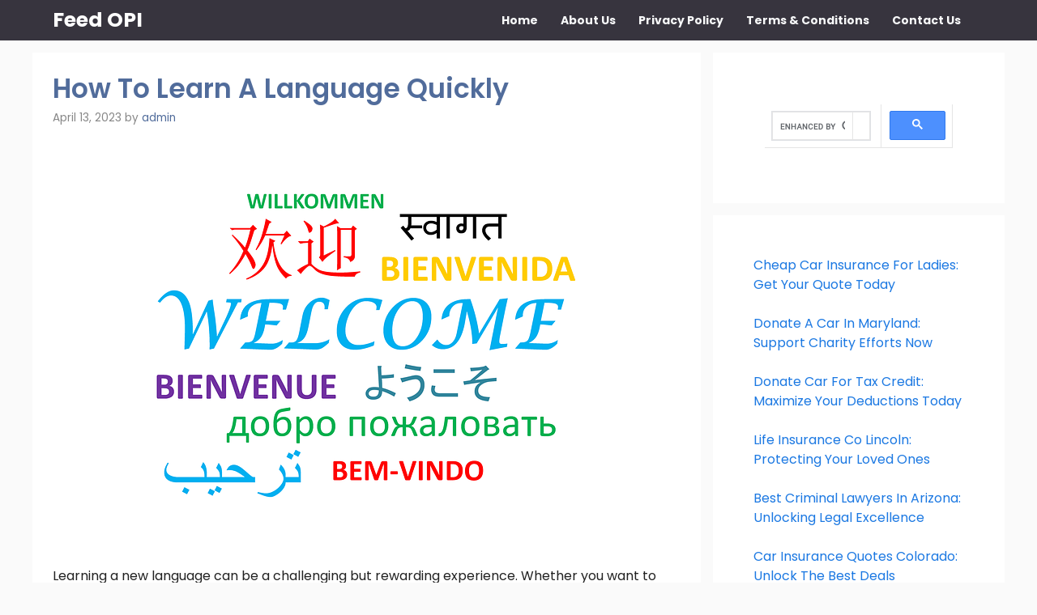

--- FILE ---
content_type: text/html; charset=utf-8
request_url: https://www.google.com/recaptcha/api2/aframe
body_size: 116
content:
<!DOCTYPE HTML><html><head><meta http-equiv="content-type" content="text/html; charset=UTF-8"></head><body><script nonce="2OnCVZzCNH_XsbEU7XlUGA">/** Anti-fraud and anti-abuse applications only. See google.com/recaptcha */ try{var clients={'sodar':'https://pagead2.googlesyndication.com/pagead/sodar?'};window.addEventListener("message",function(a){try{if(a.source===window.parent){var b=JSON.parse(a.data);var c=clients[b['id']];if(c){var d=document.createElement('img');d.src=c+b['params']+'&rc='+(localStorage.getItem("rc::a")?sessionStorage.getItem("rc::b"):"");window.document.body.appendChild(d);sessionStorage.setItem("rc::e",parseInt(sessionStorage.getItem("rc::e")||0)+1);localStorage.setItem("rc::h",'1769112801157');}}}catch(b){}});window.parent.postMessage("_grecaptcha_ready", "*");}catch(b){}</script></body></html>